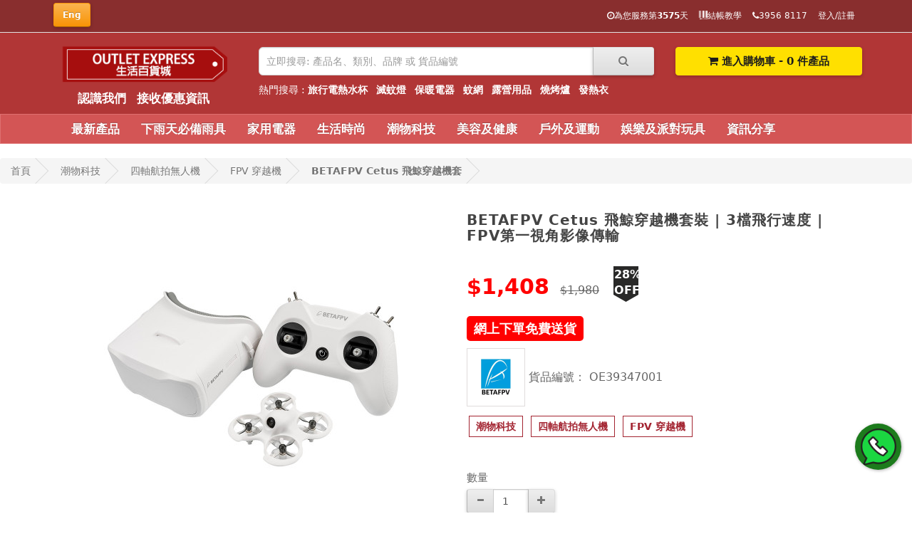

--- FILE ---
content_type: text/html; charset=utf-8
request_url: https://shop.outletexpress.com.hk/index.php?route=product/product&path=102&product_id=20786
body_size: 15566
content:
<!DOCTYPE html>
<!--[if IE]><![endif]-->
<!--[if IE 8 ]><html dir="ltr" lang="zh-HK" class="ie8"><![endif]-->
<!--[if IE 9 ]><html dir="ltr" lang="zh-HK" class="ie9"><![endif]-->
<!--[if (gt IE 9)|!(IE)]><!-->
<html dir="ltr" lang="zh-HK">
<!--<![endif]-->
<head>
<meta charset="UTF-8" />
<meta name="viewport" content="width=device-width">
<meta http-equiv="X-UA-Compatible" content="IE=edge">
<meta name="theme-color" content="#c12424" />
<title>BETAFPV Cetus 飛鯨穿越機套裝 | 3檔飛行速度 | FPV第一視角影像傳輸 Outlet Express HK 生活百貨城</title><meta property="og:title" content="BETAFPV Cetus 飛鯨穿越機套裝 | 3檔飛行速度 | FPV第一視角影像傳輸 Outlet Express HK 生活百貨城"><base href="https://shop.outletexpress.com.hk/" /><meta property="og:type" content="product">
<meta name="description" content="BETAFPV Cetus 飛鯨穿越機套裝，裝備齊全，到手即飛，包括穿越機、遙控器及FPV眼鏡，三種飛行模式，一鍵切換。" />
<meta property="og:description" content="BETAFPV Cetus 飛鯨穿越機套裝，裝備齊全，到手即飛，包括穿越機、遙控器及FPV眼鏡，三種飛行模式，一鍵切換。"><meta property="og:image" content="https://shop.outletexpress.com.hk/image/cache/catalog/39347001/39347001_h_1-500x500.jpg"><meta name="keywords" content="BETAFPV Cetus 飛鯨穿越機套裝 | 3檔飛行速度 | FPV第一視角影像傳輸" /><link href="catalog/view/javascript/bootstrap/css/bootstrap.min.css" rel="stylesheet" media="screen" />
<link href="catalog/view/theme/default/stylesheet/giwddp.css" rel="stylesheet">
<link href="catalog/view/theme/default/stylesheet/stylesheet.css" rel="stylesheet">
<link async href="catalog/view/javascript/font-awesome/css/font-awesome.min.css" rel="stylesheet" type="text/css" /><link href="catalog/view/javascript/jquery/magnific/magnific-popup.css" type="text/css" rel="stylesheet" media="screen" /><link href="catalog/view/theme/default/stylesheet/vyksm.css" type="text/css" rel="stylesheet" media="screen" /><link href="catalog/view/javascript/jquery/datetimepicker/bootstrap-datetimepicker.min.css" type="text/css" rel="stylesheet" media="screen" /><link href="catalog/view/javascript/jquery/swiper/css/swiper.min.css" type="text/css" rel="stylesheet" media="screen" /><link href="https://shop.outletexpress.com.hk/index.php?route=product/product&amp;product_id=20786" rel="canonical" /><link href="https://shop.outletexpress.com.hk/image/catalog/icon/round-icon.png" rel="icon" />
<script src="catalog/view/javascript/jquery/jquery-3.5.1.min.js"></script>
<script src="catalog/view/javascript/bootstrap/js/bootstrap.min.js" type="text/javascript"></script>
<link href="//fonts.googleapis.com/css?family=Open+Sans:400,400i,300,700" rel="stylesheet" type="text/css" /><script src="catalog/view/javascript/jquery/magnific/jquery.magnific-popup.min.js" type="text/javascript"></script><script src="catalog/view/javascript/wgiwddp.js" type="text/javascript"></script><script src="catalog/view/javascript/yvskkc.js" type="text/javascript"></script><script src="catalog/view/javascript/jquery/datetimepicker/moment/moment.min.js" type="text/javascript"></script><script src="catalog/view/javascript/jquery/datetimepicker/moment/moment-with-locales.min.js" type="text/javascript"></script><script src="catalog/view/javascript/jquery/datetimepicker/bootstrap-datetimepicker.min.js" type="text/javascript"></script><script src="catalog/view/javascript/jquery/swiper/js/swiper.jquery.js" type="text/javascript"></script><script src="catalog/view/javascript/jquery.lazy.min.js" type="text/javascript"></script><script src="catalog/view/javascript/common.js" type="text/javascript"></script><!-- Google Tag Manager -->
<script>(function(w,d,s,l,i){w[l]=w[l]||[];w[l].push({'gtm.start':
new Date().getTime(),event:'gtm.js'});var f=d.getElementsByTagName(s)[0],
j=d.createElement(s),dl=l!='dataLayer'?'&l='+l:'';j.async=true;j.src=
'https://www.googletagmanager.com/gtm.js?id='+i+dl;f.parentNode.insertBefore(j,f);
})(window,document,'script','dataLayer','GTM-KGDDSGK');</script>
<!-- End Google Tag Manager --><!-- Meta Pixel Code -->
<script>
!function(f,b,e,v,n,t,s)
{if(f.fbq)return;n=f.fbq=function(){n.callMethod?
n.callMethod.apply(n,arguments):n.queue.push(arguments)};
if(!f._fbq)f._fbq=n;n.push=n;n.loaded=!0;n.version='2.0';
n.queue=[];t=b.createElement(e);t.async=!0;
t.src=v;s=b.getElementsByTagName(e)[0];
s.parentNode.insertBefore(t,s)}(window, document,'script',
'https://connect.facebook.net/en_US/fbevents.js');
fbq('init', '1676915675967131');
fbq('track', 'PageView');
</script>
<noscript><img height="1" width="1" style="display:none"
src="https://www.facebook.com/tr?id=1676915675967131&ev=PageView&noscript=1"
/></noscript>
<!-- End Meta Pixel Code --></head>
<body><!-- Google Tag Manager (noscript) -->
<noscript><iframe src="https://www.googletagmanager.com/ns.html?id=GTM-KGDDSGK"
height="0" width="0" style="display:none;visibility:hidden"></iframe></noscript>
<!-- End Google Tag Manager (noscript) -->
<script type="application/ld+json">
    {
      "@context": "http://schema.org",
      "@type": "Organization",
      "name": "Outlet Express HK生活百貨城",
      "url": "https://shop.outletexpress.com.hk/",
      "logo": "https://shop.outletexpress.com.hk/image/catalog/logo/oe_logo_s.png",
      "sameAs": [
        "https://www.facebook.com/mydiscounthk/",
        "https://www.instagram.com/outlet_express_hk/",
        "https://www.youtube.com/c/HKOutletExpress/"
      ]
    }
</script><nav id="top">
  <div class="container"> <div class="pull-left">
  <form action="https://shop.outletexpress.com.hk/index.php?route=common/language/language" method="post" enctype="multipart/form-data" id="form-language"> 

          <button class="btn btn-warning btn-block language-select"  type="button" name="en-gb">Eng</button>
    <input type="hidden" name="code" value="" />
    <input type="hidden" name="redirect" value="https://shop.outletexpress.com.hk/index.php?route=product/product&amp;path=102&amp;product_id=20786" />
  </form>
</div>
    <div id="top-links" class="nav pull-right">
      <ul class="list-inline">
        <li><i class="fa fa-clock-o" aria-hidden="true"></i>為您服務第<b>3575</b>天</li>
        <li><a href="https://shop.outletexpress.com.hk/index.php?route=information/information&information_id=21&sh=tp"><span class="glyphicon glyphicon-barcode" aria-hidden="true"></span>結帳教學</a></li>
        <li class="hidden-xs hidden-sm hidden-md"><i class="fa fa-phone"></i>3956 8117</li>            <li><a href="https://shop.outletexpress.com.hk/index.php?route=account/login&amp;utm_source=oe&amp;utm_medium=product_page_login&amp;p_reference=20786">登入/註冊</a></li>      </ul>
    </div>
  </div>
</nav>
<header>
  <div id="head-bar">
      <div class="container">  
        <div class="row">
            <div class="col-sm-4 col-md-3">
              <div id="logo"><a href="https://shop.outletexpress.com.hk/index.php?route=common/home"><img src="https://shop.outletexpress.com.hk/image/catalog/logo/oe_logo_s.png" title="Outlet Express HK 生活百貨城" alt="Outlet Express HK 生活百貨城" class="img-responsive" /></a></div>
                    <div class="top-button-area">
                        <div id="know_us"><a href="https://shop.outletexpress.com.hk/index.php?route=information/information&information_id=40&utm_source=oe&utm_medium=logo">認識我們</a></div>
                        <div id="subscription_us"><a data-toggle="modal" data-target="#subscription-form">接收優惠資訊</a></div>
                    </div>
            </div>
            <div class="col-sm-5 col-md-6"><div id="search" class="input-group">
  <input type="text" name="search" value="" placeholder="立即搜尋: 產品名、類別、品牌 或 貨品編號" class="form-control input-lg"  autocomplete="off"/>
  <span class="input-group-btn">
    <button type="button" class="btn btn-default btn-lg"><i class="fa fa-search"></i></button>
  </span>
</div>
  <div class="hot-search-words">
      熱門搜尋 : <a href="https://shop.outletexpress.com.hk/index.php?route=product/category&path=974&utm_source=oe&utm_medium=search&utm_campaign=旅行電熱水杯">旅行電熱水杯</a>&nbsp;&nbsp; <a href="https://shop.outletexpress.com.hk/index.php?route=product/category&path=456&utm_source=oe&utm_medium=search&utm_campaign=滅蚊燈">滅蚊燈</a>&nbsp;&nbsp; <a href="https://shop.outletexpress.com.hk/index.php?route=product/category&path=422&utm_source=oe&utm_medium=search&utm_campaign=保暖電器">保暖電器</a>&nbsp;&nbsp; <a href="https://shop.outletexpress.com.hk/index.php?route=product/category&path=718&utm_source=oe&utm_medium=search&utm_campaign=蚊網">蚊網</a>&nbsp;&nbsp; <a href="https://shop.outletexpress.com.hk/index.php?route=product/category&path=110&utm_source=oe&utm_medium=search&utm_campaign=露營用品">露營用品</a>&nbsp;&nbsp; <a href="https://shop.outletexpress.com.hk/index.php?route=product/category&path=220&utm_source=oe&utm_medium=search&utm_campaign=燒烤爐">燒烤爐</a>&nbsp;&nbsp; <a href="https://shop.outletexpress.com.hk/index.php?route=product/category&path=999&utm_source=oe&utm_medium=search&utm_campaign=發熱衣">發熱衣</a>&nbsp;&nbsp;  </div>
  
  <style>
      .hot-search-words{
          color:white;
          font-size:14px;
          padding-bottom: 10px;
      }
      .hot-search-words > a{
          color:white;
          font-weight: bold;
      }
      
      @media (max-width:425px){
          .hot-search-words{
            font-size:12px;
          }
      }

  </style></div>
            <div class="col-sm-3 col-md-3"><div id="cart" class="btn-group btn-block">
    <button type="button" data-toggle="dropdown" data-loading-text="發送中..." class="btn btn-block btn-lg dropdown-toggle"><i class="fa fa-shopping-cart"></i> <span id="cart-total"><b>進入購物車 - 0 件產品</b></span></button>
  <ul class="dropdown-menu pull-right">    <li>
      <p class="text-center">您的購物車內沒有產品！</p>
    </li>  </ul>
</div>
</div>
          </div>
    </div>
  </div>
          <style>
              div.top-button-area{
                  text-align: center;
                  padding-bottom: 10px;
              }
              div#know_us {
                  text-align: center;
                  margin-bottom:10px;
                  font-size: 17px;
                  font-weight: bold;
                  display: inline;
                  padding-right: 10px;
              }
              div#know_us a{
                  color:white;
              }
              div#subscription_us {
                  text-align: center;
                  margin-bottom:10px;
                  font-size: 17px;
                  font-weight: bold;
                  display: inline;
              }
              div#subscription_us a{
                  color:white;
              }
          </style><div>
  <nav id="menu" class="navbar">
      
    <div class="navbar-header"><span id="category" class="visible-xs" data-toggle="collapse" data-target=".navbar-ex1-collapse">商品目錄</span>
      <button type="button" class="btn btn-navbar navbar-toggle" data-toggle="collapse" data-target=".navbar-ex1-collapse"><!--<i class="fa fa-bars"></i>-->打開</button>
    </div>
      <div class="container">
    <div class="collapse navbar-collapse navbar-ex1-collapse">
      <ul class="nav navbar-nav">        <li><a href="https://shop.outletexpress.com.hk/index.php?route=product/category&amp;path=95">最新產品</a></li>        <li><a href="https://shop.outletexpress.com.hk/index.php?route=product/category&amp;path=945">下雨天必備雨具</a></li>        <li><a href="https://shop.outletexpress.com.hk/index.php?route=product/category&amp;path=64">家用電器</a></li>        <li><a href="https://shop.outletexpress.com.hk/index.php?route=product/category&amp;path=61">生活時尚</a></li>        <li><a href="https://shop.outletexpress.com.hk/index.php?route=product/category&amp;path=60">潮物科技</a></li>        <li><a href="https://shop.outletexpress.com.hk/index.php?route=product/category&amp;path=92">美容及健康</a></li>        <li><a href="https://shop.outletexpress.com.hk/index.php?route=product/category&amp;path=89">戶外及運動</a></li>        <li><a href="https://shop.outletexpress.com.hk/index.php?route=product/category&amp;path=107">娛樂及派對玩具</a></li>        <li><a target="_blank" href="https://www.outletexpress.com.hk/category/information">資訊分享</a></li>      </ul>
        </div>
        </div>
  </nav>
</div> 



<div id="product-product">

  <ul class="breadcrumb collapsed">        <li><a href="https://shop.outletexpress.com.hk/index.php?route=common/home">首頁</a></li>        <li><a href="https://shop.outletexpress.com.hk/index.php?route=product/category&amp;path=60">潮物科技</a></li>        <li><a href="https://shop.outletexpress.com.hk/index.php?route=product/category&amp;path=102">四軸航拍無人機</a></li>        <li><a href="https://shop.outletexpress.com.hk/index.php?route=product/category&amp;path=1220">FPV 穿越機</a></li>        <li class="hidden-xs current" ><a href="https://shop.outletexpress.com.hk/index.php?route=product/product&amp;path=102&amp;product_id=20786">BETAFPV Cetus 飛鯨穿越機套</a></li>  </ul>

      <style>
          .teer {
              padding:2px;
              text-align: center;
              border-width: 2px;
              border-style: ridge;
              margin-right:3px;
              border-color:ghostwhite;
          }
          .teer:hover {
                border: 1px solid #949494;
          }
          .teer img{
              width:160px;
          }
      </style>
  <div class="container">    <div class="col-sm-12">        <div class="row" style="margin-bottom:8px;border-color: #e0dcdc;">
        <div class="col-md-6 col-xl-12 col-sm-7 col-xs-12">            <div class="row">
            <div class="col-sm-12 col-md-12 col-lg-12 col-xs-12"> 
                <ul class="thumbnails">                  <li>
                      <a class="thumbnail" id="pop-head-image" href="https://shop.outletexpress.com.hk/image/cache/catalog/39347001/39347001_h_1-700x700.jpg" title="BETAFPV Cetus 飛鯨穿越機套裝 | 3檔飛行速度 | FPV第一視角影像傳輸" style="border:0px;">
                          <img id="head-image" class="head-image image_main" src="https://shop.outletexpress.com.hk/image/cache/catalog/39347001/39347001_h_1-500x500.jpg" title="BETAFPV Cetus 飛鯨穿越機套裝 | 3檔飛行速度 | FPV第一視角影像傳輸" alt="BETAFPV Cetus 飛鯨穿越機套裝 | 3檔飛行速度 | FPV第一視角影像傳輸" /><!--<div class="product-special-price">特價<br/></div>-->                      </a>                  </li>                </ul>
                <div class="swiper-viewport">
                    <div id="product-image-list" class="swiper-container">
                      <div class="swiper-wrapper" >                            <div class="swiper-slide">
                                <div class="teer" href="https://shop.outletexpress.com.hk/image/cache/catalog/39347001/39347001_h_1-700x700.jpg" img-url="https://shop.outletexpress.com.hk/image/cache/catalog/39347001/39347001_h_1-700x700.jpg" img-show="https://shop.outletexpress.com.hk/image/cache/catalog/39347001/39347001_h_1-500x500.jpg" title="BETAFPV Cetus 飛鯨穿越機套裝 | 3檔飛行速度 | FPV第一視角影像傳輸"><img src="https://shop.outletexpress.com.hk/image/cache/catalog/39347001/39347001_h_1-160x160.jpg" alt="BETAFPV Cetus 飛鯨穿越機套裝 | 3檔飛行速度 | FPV第一視角影像傳輸" class="img-responsive" /></div>
                            </div>                            <div class="swiper-slide">
                                <div class="teer" href="https://shop.outletexpress.com.hk/image/cache/catalog/39347001/39347001_h_1-700x700.jpg" img-url="https://shop.outletexpress.com.hk/image/cache/catalog/39347001/39347001_h_1-700x700.jpg" img-show="https://shop.outletexpress.com.hk/image/cache/catalog/39347001/39347001_h_1-500x500.jpg" title="BETAFPV Cetus 飛鯨穿越機套裝 | 3檔飛行速度 | FPV第一視角影像傳輸"><img src="https://shop.outletexpress.com.hk/image/cache/catalog/39347001/39347001_h_1-160x160.jpg" alt="BETAFPV Cetus 飛鯨穿越機套裝 | 3檔飛行速度 | FPV第一視角影像傳輸" class="img-responsive" /></div>
                            </div>                            <div class="swiper-slide">
                                <div class="teer" href="https://shop.outletexpress.com.hk/image/cache/catalog/39347001/39347001_h_2-700x700.jpg" img-url="https://shop.outletexpress.com.hk/image/cache/catalog/39347001/39347001_h_2-700x700.jpg" img-show="https://shop.outletexpress.com.hk/image/cache/catalog/39347001/39347001_h_2-500x500.jpg" title="BETAFPV Cetus 飛鯨穿越機套裝 | 3檔飛行速度 | FPV第一視角影像傳輸"><img src="https://shop.outletexpress.com.hk/image/cache/catalog/39347001/39347001_h_2-160x160.jpg" alt="BETAFPV Cetus 飛鯨穿越機套裝 | 3檔飛行速度 | FPV第一視角影像傳輸" class="img-responsive" /></div>
                            </div>                            <div class="swiper-slide">
                                <div class="teer" href="https://shop.outletexpress.com.hk/image/cache/catalog/39347001/39347001_h_3-700x700.jpg" img-url="https://shop.outletexpress.com.hk/image/cache/catalog/39347001/39347001_h_3-700x700.jpg" img-show="https://shop.outletexpress.com.hk/image/cache/catalog/39347001/39347001_h_3-500x500.jpg" title="BETAFPV Cetus 飛鯨穿越機套裝 | 3檔飛行速度 | FPV第一視角影像傳輸"><img src="https://shop.outletexpress.com.hk/image/cache/catalog/39347001/39347001_h_3-160x160.jpg" alt="BETAFPV Cetus 飛鯨穿越機套裝 | 3檔飛行速度 | FPV第一視角影像傳輸" class="img-responsive" /></div>
                            </div>                            <div class="swiper-slide">
                                <div class="teer" href="https://shop.outletexpress.com.hk/image/cache/catalog/39347001/39347001_h_4-700x700.jpg" img-url="https://shop.outletexpress.com.hk/image/cache/catalog/39347001/39347001_h_4-700x700.jpg" img-show="https://shop.outletexpress.com.hk/image/cache/catalog/39347001/39347001_h_4-500x500.jpg" title="BETAFPV Cetus 飛鯨穿越機套裝 | 3檔飛行速度 | FPV第一視角影像傳輸"><img src="https://shop.outletexpress.com.hk/image/cache/catalog/39347001/39347001_h_4-160x160.jpg" alt="BETAFPV Cetus 飛鯨穿越機套裝 | 3檔飛行速度 | FPV第一視角影像傳輸" class="img-responsive" /></div>
                            </div>                            <div class="swiper-slide">
                                <div class="teer" href="https://shop.outletexpress.com.hk/image/cache/catalog/39347001/39347001_h_5-700x700.jpg" img-url="https://shop.outletexpress.com.hk/image/cache/catalog/39347001/39347001_h_5-700x700.jpg" img-show="https://shop.outletexpress.com.hk/image/cache/catalog/39347001/39347001_h_5-500x500.jpg" title="BETAFPV Cetus 飛鯨穿越機套裝 | 3檔飛行速度 | FPV第一視角影像傳輸"><img src="https://shop.outletexpress.com.hk/image/cache/catalog/39347001/39347001_h_5-160x160.jpg" alt="BETAFPV Cetus 飛鯨穿越機套裝 | 3檔飛行速度 | FPV第一視角影像傳輸" class="img-responsive" /></div>
                            </div>                            <div class="swiper-slide">
                                <div class="teer" href="https://shop.outletexpress.com.hk/image/cache/catalog/39347001/39347001_h_6-700x700.jpg" img-url="https://shop.outletexpress.com.hk/image/cache/catalog/39347001/39347001_h_6-700x700.jpg" img-show="https://shop.outletexpress.com.hk/image/cache/catalog/39347001/39347001_h_6-500x500.jpg" title="BETAFPV Cetus 飛鯨穿越機套裝 | 3檔飛行速度 | FPV第一視角影像傳輸"><img src="https://shop.outletexpress.com.hk/image/cache/catalog/39347001/39347001_h_6-160x160.jpg" alt="BETAFPV Cetus 飛鯨穿越機套裝 | 3檔飛行速度 | FPV第一視角影像傳輸" class="img-responsive" /></div>
                            </div>                      </div>
                      <div class="swiper-pagination product-image-list" style="display:none;"></div>
                    </div>
                </div>
                    
                <div class="hidden-xs">
                    <p>
                <ul class="list-unstyled">
                    <!--<li><b>輕按按鈕分享比朋友</b></li>-->
                    <li><a href="https://www.facebook.com/sharer/sharer.php?u=https://shop.outletexpress.com.hk/index.php?route=product/product%26product_id=20786%26utm_source=shop%26utm_medium=product%26utm_campaign=share_btn%26utm_term=facebook%26utm_content=BETAFPV Cetus 飛鯨穿越機套裝 | 3檔飛行速度 | FPV第一視角影像傳輸" target="_block"><button class="btn facebook-share" id="facebook-share-btn" style="background-color:#4267B2;border-color: #4267B2 #4267B2 #2950a0;text-shadow: 0 -1px 0 rgb(0 0 0 / 25%);color:white;">分享至Facebook<i class="fa fa-lg fa-facebook facebook-share"></i></button></a>&nbsp;
                        <a href="https://api.whatsapp.com/send?phone=&text=BETAFPV Cetus 飛鯨穿越機套裝 | 3檔飛行速度 | FPV第一視角影像傳輸&nbsp;https://shop.outletexpress.com.hk/index.php?route=product/product%26product_id=20786%26utm_source=shop%26utm_medium=product%26utm_campaign=share_btn%26utm_term=whatsapp" target="_block"><button class="btn btn-success whatsapp-share" id="whatsapp-share-btn">分享至WhatsApp<i class="fa fa-lg fa-whatsapp whatsapp-share"></i></button></a></li>
                </ul>
                </p>
                </div>
            </div></div>
        </div>
        <script>
              $('.teer').on('click mouseover', function () {
                  if( $('iframe#header-video-player').length === 1 ){ 
                    $('iframe#header-video-player').remove();          
                    $("#head-image").attr('src',$(this).attr('img-show'));
                  }
                  $('#pop-head-image').attr("src",$(this).attr('img-show'));
                  $("#pop-head-image").attr('href',$(this).attr('img-url'));
                  $("#head-image").attr('src',$(this).attr('img-show'));
              });
          </script>
          
        <script type="text/javascript"><!--
        $('#product-image-list').swiper({
        	mode: 'horizontal',
                slidesPerView: 5,
                pagination: '.product-image-list',
                paginationClickable: true
        });
        --></script>              
        <div class="col-md-6 col-xl-12 col-sm-5 col-xs-12">
          <!--<div class="btn-group">
            <button type="button" data-toggle="tooltip" class="btn btn-default" title="商品收藏" onclick="wishlist.add('20786');"><i class="fa fa-heart"></i></button>
            <button type="button" data-toggle="tooltip" class="btn btn-default" title="商品比較" onclick="compare.add('20786');"><i class="fa fa-exchange"></i></button>
          </div>-->
          <h1 class="product-name">BETAFPV Cetus 飛鯨穿越機套裝 | 3檔飛行速度 | FPV第一視角影像傳輸</h1>          <br class="hidden-xs"/>          <ul class="list-unstyled">            <li> </li>                <li><span style="color:red;font-size:30px;"><b id="showed-sale-price">$1,408</b></span>&nbsp;&nbsp;&nbsp;<span style="text-decoration: line-through;font-size:16px">$1,980</span><div class="product-discount-tag"><span>28%<br/>OFF</span></div></li>          </ul><div class="product-message" style="font-size: 18px;background-color: red;color: white;text-align: center;border-radius: 5px;padding-top: 5px;padding-bottom: 5px;padding-left:10px;padding-right:10px;font-weight: bold;">網上下單免費送貨</div>          <style>
              .product-message{
                  margin-top:10px;
                  margin-bottom:10px;
                  display: inline-block;
              }
          </style>
          <br class="hidden-xs"/>
            <ul class="list-unstyled">            <li><!--品牌專區：--><a href="https://shop.outletexpress.com.hk/index.php?route=product/manufacturer/info&amp;manufacturer_id=624&amp;utm_source=oe&amp;utm_medium=pdp&amp;utm_campaign=20786" alt="BETAFPV品牌專區"><img style="border-color: #e0dcdc;border-style: solid;border-width: 1px;" src="https://shop.outletexpress.com.hk/image/cache/catalog/brand/BETAFPV-80x80.png" alt="BETAFPV logo"></a>            <br class="hidden-md hidden-lg"/>
            <span id="oe-model" value="39347001">貨品編號： OE39347001</span></li>          </ul>
        <style>
          .category-btn > a {
              float: left;
              color:#a32431;
              font-size:14px;
              font-weight: bold;
              border: 1px solid #a32431;
              padding: 4px 9px;
          }
          
          .category-btn > a:hover  {
              float: left;
              color:blue;
              font-size:14px;
              font-weight: bold;
              border: 1px solid blue;
              padding: 4px 9px;
          }
      </style>
          <div id="category">            <!--類別目錄： <br/>-->
            <div class="row">
                <div class="col-sm-12 col-md-12">                    <div class="category-btn">
                        <a class="btn-category" role="button" href="https://shop.outletexpress.com.hk/index.php?route=product/category&path=60" alt="類別目錄：潮物科技連結"><b class="btn-category">潮物科技</b></a>
                    </div>                    <div class="category-btn">
                        <a class="btn-category" role="button" href="https://shop.outletexpress.com.hk/index.php?route=product/category&path=102" alt="類別目錄：四軸航拍無人機連結"><b class="btn-category">四軸航拍無人機</b></a>
                    </div>                    <div class="category-btn">
                        <a class="btn-category" role="button" href="https://shop.outletexpress.com.hk/index.php?route=product/category&path=1220" alt="類別目錄：FPV 穿越機連結"><b class="btn-category">FPV 穿越機</b></a>
                    </div>                </div>
            </div>          </div>
          <br/>          
<div id="product">            <!-- For Bundle  Testing -->
           <input type="hidden" name="product_id" value="20786" />            <div class="form-group"></div>
              <label class="control-label" for="input-quantity">數量</label>
              <div class="input-group btn-block" style="max-width: 100px;">
                  
                    <span class="input-group-btn">
                        <button type="button" class="btn btn-default btn-number" data-type="minus" data-field="quantity">
                            <span class="glyphicon glyphicon-minus"></span>
                        </button>
                    </span>
              
                    <input type="text" name="quantity" value="1" size="2" id="input-quantity" class="form-control" />
                    
                    
                    <span class="input-group-btn">
                        <button type="button" class="btn btn-default btn-number" data-type="plus" data-field="quantity">
                            <span class="glyphicon glyphicon-plus"></span>
                        </button>
                    </span></div>
                    
                    
                    <script>
                        $('.btn-number').click(function(e){
                        e.preventDefault();

                        fieldName = $(this).attr('data-field');
                        type      = $(this).attr('data-type');
                        var input = $("input[name='"+fieldName+"']");
                        var currentVal = parseInt(input.val());
                        if (!isNaN(currentVal)) {
                            if(type == 'minus') {
                                input.val(currentVal - 1).change();
                            } else if(type == 'plus') {
                                input.val(currentVal + 1).change();
                            }

                        } else {
                            input.val(0);
                        }
                    });
                    </script>
              <input type="hidden" name="product_id" value="20786" />
              <br />                <div style="background-color:#cce5ff;color: #331b1b;border-radius: 10px;border-style: solid;border-width: 1px;margin-bottom: 10px;padding: 5px;border-color: #787878;">
                    <span id="oe-model" value="39347001">貨品編號： OE39347001</span><br/><b>網站未能顯示實時庫存<br/>下單前可與客服查詢貨存</b><br/><a id="whatsapp_btn" href="https://api.whatsapp.com/send?phone=85253694990&text=想查貨存 OE 39347001- BETAFPV Cetus 飛鯨穿越機套裝 | 3檔飛行速度 | FPV第一視角影像傳輸%0A https://shop.outletexpress.com.hk/index.php?route=product/product%26product_id=20786" target="_blank">&nbsp;&nbsp;<button type="button" class="btn btn-success btn-sm btn-whatsapp-contact" style="padding:1px;font-size:13px;"><i class="fa fa-whatsapp fa-lg btn-whatsapp-contact">查貨</i></button></a><br/>如有現貨&nbsp;:&nbsp;2-4工作天可自取/寄出<br/>缺貨&nbsp;:&nbsp;備貨時間約 7-10天<br/>
            </div>              <div class="row">
                  <div class="col-lg-6 col-md-6 col-sm-6 col-xs-6"><button type="button"  data-loading-text="發送中..." class="btn btn-danger btn-lg btn-block add-to-cart button-purchase" >立即結帳</button></div>
                  <div class="col-lg-6 col-md-6 col-sm-6 col-xs-6"><button type="button" id="button-cart" data-loading-text="發送中..." class="btn btn-primary btn-lg btn-block add-to-cart" >加入購物車</button></div>
              </div>
            </div>          <div id="shop_info">
              <div class="well well-sm">
                  <b>【陳列室資料】</b>
              <ul class="list-unstyled">
                  <!--<li><div style="font-weight: bold;color:#8533b7;">觀塘成業街27號日昇中心3樓302室</div></li>-->
                  <li><div>觀塘成業街27號日昇中心3樓302室</div></li>
                  <li>＊鄰近觀塘站B1出口馬會轉左直行3-4分鐘<br/>一至五 1000-1900、六1000-1600、公眾假期休息</li>
                  <li><br/></li>
                  <li>營業時間及地圖：<a id="openhour_btn" target="_black" href="https://shop.outletexpress.com.hk/index.php?route=information/contact"><button type="button" class="btn btn-warning btn-sm btn-opening-hour" style="padding:1px;font-size:13px;">查看營業時間及地圖<i class="fa fa-clock-o btn-opening-hour"></i></button></a></li>
                  <li>查詢熱線：<u>3956 8117</u> <a id="mobile_btn" href="tel:39568117" target="_blank"><button type="button" class="btn btn-danger btn-sm btn-telephone-contact" style="padding:1px;font-size:13px;">按我電話預約睇貨<i class="fa fa-phone btn-telephone-contact"></i></button></a></li>
                  <li>WhatsApp：<u>53694990</u><a id="whatsapp_btn" href="https://api.whatsapp.com/send?phone=85253694990&text=想查詢%0A39347001-BETAFPV Cetus 飛鯨穿越機套裝 | 3檔飛行速度 | FPV第一視角影像傳輸 -%0Ahttps://shop.outletexpress.com.hk/index.php?route=product/product%26product_id=20786" target="_blank">&nbsp;&nbsp;<button type="button" class="btn btn-success btn-sm btn-whatsapp-contact" style="padding:1px;font-size:13px;">按我<i class="fa fa-whatsapp btn-whatsapp-contact"></i>預約睇貨</button></a></li>
                  <li><a id="whatapp_btn" target="_blank" href="https://whatsapp.com/channel/0029VaBeyg8DjiOlC8s0x40B"><button type="button" class="btn btn-success btn-sm" style="font-size:12px;">訂閱WhatsApp優惠頻道</button></a></li>
              </ul> 
              </div>
          </div>          <div id="product">            <!-- For Bundle  Testing --></div> </div>
          </div></div>

      <div class="row">         <div class="col-sm-12" style="padding-left:2px;padding-right:2px;overflow-wrap:anywhere;">
          <ol class="nav nav-tabs hidden-xs" id="tab-bar">            <li class="tab-item active"><a href="#product_description" data-toggle="tab">產品介紹</a></li><li class="tab-item"><a href="#product_image" data-toggle="tab">產品圖片</a></li>            <li class="tab-item"><a href="#relative_product" data-toggle="tab">相關產品</a></li>          </ol>
          <hr class="hidden-md hidden-lg hidden-sm"/>
          <div class="tab-content">
            <div class="tab-pane active" id="tab-description"><div><p><img src="https://shop.outletexpress.com.hk/image/catalog/banner/Free600middle.jpg" style="width: 100%;">&nbsp;</p></div>
<hr/>
                    <div id="product_description"><b>產品介紹</b><p><p>BETAFPV Cetus 飛鯨穿越機套裝，裝備齊全，到手即飛，包括穿越機、遙控器及FPV眼鏡，三種飛行模式，一鍵切換。</p>
</p><b>產品特點</b><p><ul>
	<li>裝備齊全，到手即飛，包括穿越機、遙控器及FPV眼鏡</li>
	<li>三種飛行模式，一鍵切換</li>
	<li>模式輔助，定點懸停易控制</li>
	<li>帶安全保護罩，飛行安全</li>
	<li>持久續航，續航時間約5分鐘</li>
</ul>
</p><b>產品參數</b><p><ul>
	<li>產品尺寸 : ≤91毫米 × 86毫米 × 44毫米</li>
	<li>軸距 : 65mm</li>
	<li>重量 : 27g</li>
	<li>起飛重量 : ≤36g</li>
	<li>飛控電調 : Lite1sPro</li>
	<li>有刷飛控 : Frsky D8</li>
	<li>馬達 : 716-19000KV</li>
	<li>槳葉 : 31毫米</li>
	<li>最大飛行距離 : 80m</li>
	<li>電池容量 : 300mah 3.8v</li>
</ul>
</p>                    <a href="https://shop.outletexpress.com.hk"></a><a href="https://www.outletexpress.com.hk"></a>
                    </div>                    <div id="product_image"><p><img src="https://shop.outletexpress.com.hk/image/catalog/39347001/39347001_1.jpg" style="width:100%" /><img src="https://shop.outletexpress.com.hk/image/catalog/39347001/39347001_2.jpg" style="width:100%" /><img src="https://shop.outletexpress.com.hk/image/catalog/39347001/39347001_3.jpg" style="width:100%" /><img src="https://shop.outletexpress.com.hk/image/catalog/39347001/39347001_4.jpg" style="width:100%" /><img src="https://shop.outletexpress.com.hk/image/catalog/39347001/39347001_5.jpg" style="width:100%" /><img src="https://shop.outletexpress.com.hk/image/catalog/39347001/39347001_6.jpg" style="width:100%" /><img src="https://shop.outletexpress.com.hk/image/catalog/39347001/39347001_7.jpg" style="width:100%" /><img src="https://shop.outletexpress.com.hk/image/catalog/39347001/39347001_8.jpg" style="width:100%" /><img src="https://shop.outletexpress.com.hk/image/catalog/39347001/39347001_9.jpg" style="width:100%" /><img src="https://shop.outletexpress.com.hk/image/catalog/39347001/39347001_10.jpg" style="width:100%" /><img src="https://shop.outletexpress.com.hk/image/catalog/39347001/39347001_11.jpg" style="width:100%" /><img src="https://shop.outletexpress.com.hk/image/catalog/39347001/39347001_12.jpg" style="width:100%" /><img src="https://shop.outletexpress.com.hk/image/catalog/39347001/39347001_13.jpg" style="width:100%" /><img src="https://shop.outletexpress.com.hk/image/catalog/39347001/39347001_14.jpg" style="width:100%" /></p>
 
                    </div>
                     <a href="https://shop.outletexpress.com.hk"></a><a href="https://www.outletexpress.com.hk"></a>
                     <style>
                        div#product_image{ 
                            max-width:100%;
                        }
                         @media (min-width: 768px) {
                            div#product_image{ 
                                padding-left:10%;
                                max-width:80%;
                            }
                         }
                     </style>                    <div>
                        <div class="col-md-6 col-xs-6"><button type="button" data-loading-text="發送中..." id="button-purchase" class="add-to-cart btn-danger btn btn-lg btn-block button-purchase">立即結帳</button></div>
                        <div class="col-md-6 col-xs-6"><button type="button" class="add-to-cart btn btn-primary btn-lg btn-block" onclick="cart.add('20786', '1');">加入購物車</button></div>
                    </div></div>
            
        </div>
            
        </div>
              
        </div>      <div class="row"> 
          <h3 class="relative-product-title" id="relative-product-title">同類商品</h3>
          <div id="relative_product">
            <div class="related-item" >                 <div class="re-item">

                              <div class="image"><a href="https://shop.outletexpress.com.hk/index.php?route=product/product&amp;product_id=41805"><img class="relative-product-image" src="https://shop.outletexpress.com.hk/image/cache/catalog/50329001_/50329001__h_2-100x100.jpg" alt="BETAFPV Cetus X FPV Kit 穿越機套裝-ELRS版本 | 新手進階 | 耐用且抗衝擊" title="BETAFPV Cetus X FPV Kit 穿越機套裝-ELRS版本 | 新手進階 | 耐用且抗衝擊" class="img-responsive" /></a></div>

                              <div class="caption">
                                 <h4 class="re-item-name"><a href="https://shop.outletexpress.com.hk/index.php?route=product/product&amp;product_id=41805" class="relative-product-name">BETAFPV Cetus X FPV Kit 穿越機套裝-ELRS版本 | 新手進階 | 耐用且抗衝擊</a></h4>                                 <p class="price">$3,434 </p> 
                               </div>

                 </div>                 <div class="re-item">

                              <div class="image"><a href="https://shop.outletexpress.com.hk/index.php?route=product/product&amp;product_id=44933"><img class="relative-product-image" src="https://shop.outletexpress.com.hk/image/cache/catalog/50332001_American_Hand__ELRS_2_4G_/50332001_American_Hand__ELRS_2_4G__h_5-100x100.jpg" alt="BETAFPV LiteRadio 2 SE無線遙控器-美國手（Frsky協議） | 專為FPV而設計 | 方便攜帶 | 續航長達8h" title="BETAFPV LiteRadio 2 SE無線遙控器-美國手（Frsky協議） | 專為FPV而設計 | 方便攜帶 | 續航長達8h" class="img-responsive" /></a></div>

                              <div class="caption">
                                 <h4 class="re-item-name"><a href="https://shop.outletexpress.com.hk/index.php?route=product/product&amp;product_id=44933" class="relative-product-name">BETAFPV LiteRadio 2 SE無線遙控器-美國手（Frsky協議） | 專為FPV而設計 | 方便攜帶 | 續航長達8h</a></h4>                                 <p class="price">$352 </p> 
                               </div>

                 </div>                 <div class="re-item">

                              <div class="image"><a href="https://shop.outletexpress.com.hk/index.php?route=product/product&amp;product_id=44923"><img class="relative-product-image" src="https://shop.outletexpress.com.hk/image/cache/catalog/50328001_Left_hand_throttle/50328001.1-100x100.jpg" alt="BETAFPV Aquila16雲鷹 穿越機套裝-右手油門 | 5分鐘輕鬆上手 | 沉浸式飛行" title="BETAFPV Aquila16雲鷹 穿越機套裝-右手油門 | 5分鐘輕鬆上手 | 沉浸式飛行" class="img-responsive" /></a></div>

                              <div class="caption">
                                 <h4 class="re-item-name"><a href="https://shop.outletexpress.com.hk/index.php?route=product/product&amp;product_id=44923" class="relative-product-name">BETAFPV Aquila16雲鷹 穿越機套裝-右手油門 | 5分鐘輕鬆上手 | 沉浸式飛行</a></h4>                                 <p class="price">$2,404 </p> 
                               </div>

                 </div>                 <div class="re-item">

                              <div class="image"><a href="https://shop.outletexpress.com.hk/index.php?route=product/product&amp;product_id=34050"><img class="relative-product-image" src="https://shop.outletexpress.com.hk/image/cache/catalog/46129001/46129001-100x100.jpg" alt="定製無人機飛行障礙賽道套裝 | 學校FPV穿越機比賽賽道十合一套裝" title="定製無人機飛行障礙賽道套裝 | 學校FPV穿越機比賽賽道十合一套裝" class="img-responsive" /></a></div>

                              <div class="caption">
                                 <h4 class="re-item-name"><a href="https://shop.outletexpress.com.hk/index.php?route=product/product&amp;product_id=34050" class="relative-product-name">定製無人機飛行障礙賽道套裝 | 學校FPV穿越機比賽賽道十合一套裝</a></h4>                                 <p class="price"> <span class="price-new">$4,280</span><span class="price-old">$4,420</span> </p> 
                               </div>

                 </div>                 <div class="re-item">

                              <div class="image"><a href="https://shop.outletexpress.com.hk/index.php?route=product/product&amp;product_id=20787"><img class="relative-product-image" src="https://shop.outletexpress.com.hk/image/cache/catalog/39348001/39348001_h_1-100x100.jpg" alt="APEX 阿派斯 FPV穿越機套裝 | 3檔飛行速度 | FPV第一視角影像傳輸" title="APEX 阿派斯 FPV穿越機套裝 | 3檔飛行速度 | FPV第一視角影像傳輸" class="img-responsive" /></a></div>

                              <div class="caption">
                                 <h4 class="re-item-name"><a href="https://shop.outletexpress.com.hk/index.php?route=product/product&amp;product_id=20787" class="relative-product-name">APEX 阿派斯 FPV穿越機套裝 | 3檔飛行速度 | FPV第一視角影像傳輸</a></h4>                                 <p class="price"> <span class="price-new">$807</span><span class="price-old">$1,280</span> </p> 
                               </div>

                 </div>                 <div class="re-item">

                              <div class="image"><a href="https://shop.outletexpress.com.hk/index.php?route=product/product&amp;product_id=41935"><img class="relative-product-image" src="https://shop.outletexpress.com.hk/image/cache/catalog/50332001_American_Hand__ELRS_2_4G_/50332001_American_Hand__ELRS_2_4G__h_5-100x100.jpg" alt="BETAFPV LiteRadio 2 SE無線遙控器-美國手（ELRS 2.4G） | 專為FPV而設計 | 方便攜帶 | 續航長達8h" title="BETAFPV LiteRadio 2 SE無線遙控器-美國手（ELRS 2.4G） | 專為FPV而設計 | 方便攜帶 | 續航長達8h" class="img-responsive" /></a></div>

                              <div class="caption">
                                 <h4 class="re-item-name"><a href="https://shop.outletexpress.com.hk/index.php?route=product/product&amp;product_id=41935" class="relative-product-name">BETAFPV LiteRadio 2 SE無線遙控器-美國手（ELRS 2.4G） | 專為FPV而設計 | 方便攜帶 | 續航長達8h</a></h4>                                 <p class="price">$352 </p> 
                               </div>

                 </div>                 <div class="re-item">

                              <div class="image"><a href="https://shop.outletexpress.com.hk/index.php?route=product/product&amp;product_id=44932"><img class="relative-product-image" src="https://shop.outletexpress.com.hk/image/cache/catalog/50332001_American_Hand__ELRS_2_4G_/50332001_American_Hand__ELRS_2_4G__h_5-100x100.jpg" alt="BETAFPV LiteRadio 2 SE無線遙控器-日本手（ELRS 2.4G） | 專為FPV而設計 | 方便攜帶 | 續航長達8h" title="BETAFPV LiteRadio 2 SE無線遙控器-日本手（ELRS 2.4G） | 專為FPV而設計 | 方便攜帶 | 續航長達8h" class="img-responsive" /></a></div>

                              <div class="caption">
                                 <h4 class="re-item-name"><a href="https://shop.outletexpress.com.hk/index.php?route=product/product&amp;product_id=44932" class="relative-product-name">BETAFPV LiteRadio 2 SE無線遙控器-日本手（ELRS 2.4G） | 專為FPV而設計 | 方便攜帶 | 續航長達8h</a></h4>                                 <p class="price">$352 </p> 
                               </div>

                 </div>            </div>                         
        </div>
            
        </div>
        <br/>        <div class="row">
            <div class="col-md-12 col-sm-12 col-xs-12">
                <p id="oe-comment">供應商或代理有機會在沒有通知下更改產品包裝、產地或者一些附件，
                                 <br/>Outlet Express HK 生活百貨城 不能確保客戶收到的產品與網站圖片、生產地點、附件完全一致。我們保證全部貨源均為正貨。
                                 <br/>如網站未及時更新資料，歡迎與我們聯絡。
                                 <br/>貨品原箱配送，如沒有註明免/包安裝，一般須客人自行組裝，歡迎與我們聯絡。
                                 <br/>Buy BETAFPV Cetus 飛鯨穿越機套裝 | 3檔飛行速度 | FPV第一視角影像傳輸 price in outletexpress .com Hong Kong.In promotion and sale.
                                 <br/>Outlet Express HK 生活百貨城在香港觀塘提供 BETAFPV Cetus 飛鯨穿越機套裝 | 3檔飛行速度 | FPV第一視角影像傳輸 在那裡買邊到買或邊度買代理資料及價錢實惠借批發優惠以及公司學校報價，更可送到香港或澳門而部份產品比團購更優惠，更可以為你推薦推介相似產品及優點缺點，請留意我們最新產品價格更新。
                </p>
            </div>
        </div>
         </div>
        </div>
      </div>    
    
    
<script type="application/ld+json">
      {"@context":"http:\/\/schema.org\/",
      "@type":"Product",
      "name":"BETAFPV Cetus 飛鯨穿越機套裝 | 3檔飛行速度 | FPV第一視角影像傳輸",
      "productID":"20786",        "image":"https://shop.outletexpress.com.hk/image/cache/catalog/39347001/39347001_h_1-700x700.jpg",      "sku":"39347001",
      "brand":{"@type":"Brand","name":"BETAFPV"},
      "description":"BETAFPV Cetus 飛鯨穿越機套裝，裝備齊全，到手即飛，包括穿越機、遙控器及FPV眼鏡，三種飛行模式，一鍵切換。",
      "offers":{"@type":"Offer",
      "priceCurrency":"HKD",        "price":"1408",      "priceValidUntil":"2026-01-26",
      "availability":"https://schema.org/InStock",
      "itemCondition":"http://schema.org/NewCondition",
      "seller":{"@type":"Organization","name":"Outlet Express HK 生活百貨城"},
      "url":"https://shop.outletexpress.com.hk/index.php?route=product/product&product_id=20786"}}
 </script>
 <script type="application/ld+json">
{"@context": "http://schema.org",
"@type": "BreadcrumbList",
"itemListElement": [{"@type":"ListItem",
"position":1,
"name":"潮物科技","item":"https://shop.outletexpress.com.hk/index.php?route=product/category&amp;path=60"},{"@type":"ListItem",
"position":2,
"name":"四軸航拍無人機","item":"https://shop.outletexpress.com.hk/index.php?route=product/category&amp;path=102"},{"@type":"ListItem",
"position":3,
"name":"FPV 穿越機","item":"https://shop.outletexpress.com.hk/index.php?route=product/category&amp;path=1220"},{"@type":"ListItem",
"position":4,
"name":"BETAFPV Cetus 飛鯨穿越機套","item":"https://shop.outletexpress.com.hk/index.php?route=product/product&amp;path=102&amp;product_id=20786"}]}
</script>

<script type="application/javascript">
        window.dotq = window.dotq || [];
        window.dotq.push(
        {
          'projectId': '10000',
          'properties': {
            'pixelId': '10077737',
            'qstrings': {
              'et': 'custom',
              'ea': 'ViewProduct',
              'product_id': '20786'
            }
        } } ); 
</script>

<script type="text/javascript"><!--
$('#button-cart').on('click', function() {
        fbq('track', 'AddToCart', {content_name: "BETAFPV Cetus 飛鯨穿越機套裝 | 3檔飛行速度 | FPV第一視角影像傳輸",content_ids: ['20786'],content_type: 'product',value: '1408',currency: 'HKD'});
	$.ajax({
		url: 'index.php?route=checkout/cart/add',
		type: 'post',
		data: $('#product input[type=\'text\'], #product input[type=\'hidden\'], #product input[type=\'radio\']:checked, #product input[type=\'checkbox\']:checked, #product select, #product textarea'),
		dataType: 'json',
		beforeSend: function() {
			$('#button-cart').button('loading');
		},
		complete: function() {
			$('#button-cart').button('reset');
		},
		success: function(json) {
			$('.alert-dismissible, .text-danger').remove();
			$('.form-group').removeClass('has-error');

			if (json['error']) {
				if (json['error']['option']) {
					for (i in json['error']['option']) {
						var element = $('#input-option' + i.replace('_', '-'));

						if (element.parent().hasClass('input-group')) {
							element.parent().after('<div class="text-danger">' + json['error']['option'][i] + '</div>');
						} else {
							element.after('<div class="text-danger">' + json['error']['option'][i] + '</div>');
						}
					}
				}

				if (json['error']['recurring']) {
					$('select[name=\'recurring_id\']').after('<div class="text-danger">' + json['error']['recurring'] + '</div>');
				}

				// Highlight any found errors
				$('.text-danger').parent().addClass('has-error');
			}

			if (json['success']) {
				$('.breadcrumb').after('<div class="alert alert-success alert-dismissible ">' + json['success'] + '<button type="button" class="close" data-dismiss="alert">&times;</button></div>');

				$('#cart > button').html('<span id="cart-total"><i class="fa fa-shopping-cart"></i> ' + json['total'] + '</span>');

				$('html, body').animate({ scrollTop: 0 }, 'slow');

				$('#cart > ul').load('index.php?route=common/cart/info ul li');
                                
                                dataLayer.push({
                                    "event": "addToCart",
                                    "ecommerce": {
                                      "add": {                                // 'add' actionFieldObject measures.
                                        "products": [{                        //  adding a product to a shopping cart.
                                          "name": "BETAFPV Cetus 飛鯨穿越機套裝 | 3檔飛行速度 | FPV第一視角影像傳輸",
                                          "id": "20786",
                                          "price": "",
                                          "brand": "",
                                          "category": "",
                                          "variant": "",
                                          "quantity": 1
                                         }]
                                      },
                                    }
                                });
			}
		},
        error: function(xhr, ajaxOptions, thrownError) {
            alert(thrownError + "\r\n" + xhr.statusText + "\r\n" + xhr.responseText);
        }
	});
});

$('.button-purchase').on('click', function() {
        fbq("track", "AddToCart", {content_name: "BETAFPV Cetus 飛鯨穿越機套裝 | 3檔飛行速度 | FPV第一視角影像傳輸",content_ids: ["20786"],content_type: "product",value: "1408",currency: "HKD"});
	$.ajax({
		url: 'index.php?route=checkout/cart/add',
		type: 'post',
		data: $('#product input[type=\'text\'], #product input[type=\'hidden\'], #product input[type=\'radio\']:checked, #product input[type=\'checkbox\']:checked, #product select, #product textarea'),
		dataType: 'json',
		beforeSend: function() {
			$('.button-purchase').button('loading');
		},
		complete: function() {
			$('.button-purchase').button('reset');
		},
		success: function(json) {
			$('.alert-dismissible, .text-danger').remove();
			$('.form-group').removeClass('has-error');

			if (json['error']) {
				if (json['error']['option']) {
					for (i in json['error']['option']) {
						var element = $('#input-option' + i.replace('_', '-'));

						if (element.parent().hasClass('input-group')) {
							element.parent().after('<div class="text-danger">' + json['error']['option'][i] + '</div>');
						} else {
							element.after('<div class="text-danger">' + json['error']['option'][i] + '</div>');
						}
					}
				}

				if (json['error']['recurring']) {
					$('select[name=\'recurring_id\']').after('<div class="text-danger">' + json['error']['recurring'] + '</div>');
				}

				// Highlight any found errors
				$('.text-danger').parent().addClass('has-error');
			}

			if (json['success']) {
				$('.breadcrumb').after('<div class="alert alert-success alert-dismissible ">' + json['success'] + '<button type="button" class="close" data-dismiss="alert">&times;</button></div>');

				$('#cart > button').html('<span id="cart-total"><i class="fa fa-shopping-cart"></i> ' + json['total'] + '</span>');

				$('html, body').animate({ scrollTop: 0 }, 'slow');

				$('#cart > ul').load('index.php?route=common/cart/info ul li');
                                
                                dataLayer.push({
                                    "event": "addToCart",
                                    "ecommerce": {
                                      "add": {                                // 'add' actionFieldObject measures.
                                        "products": [{                        //  adding a product to a shopping cart.
                                          "name": "BETAFPV Cetus 飛鯨穿越機套裝 | 3檔飛行速度 | FPV第一視角影像傳輸",
                                          "id": "20786",
                                          "price": "",
                                          "brand": "",
                                          "category": "",
                                          "variant": "",
                                          "quantity": 1
                                         }]
                                      }
                                    }
                                });
                                
                                setTimeout(function (){window.location.href = "https://shop.outletexpress.com.hk/index.php?route=checkout/cart";}, 300);
			}
		},
        error: function(xhr, ajaxOptions, thrownError) {
            alert(thrownError + "\r\n" + xhr.statusText + "\r\n" + xhr.responseText);
        }
	});
});
//--></script> 
<script type="text/javascript"><!--
$('.date').datetimepicker({
	language: '',
	pickTime: false
});

$('.datetime').datetimepicker({
	language: '',
	pickDate: true,
	pickTime: true
});

$('.time').datetimepicker({
	language: '',
	pickDate: false
});

$('button[id^=\'button-upload\']').on('click', function() {
	var node = this;

	$('#form-upload').remove();

	$('body').prepend('<form enctype="multipart/form-data" id="form-upload" style="display: none;"><input type="file" name="file" /></form>');

	$('#form-upload input[name=\'file\']').trigger('click');

	if (typeof timer != 'undefined') {
    	clearInterval(timer);
	}

	timer = setInterval(function() {
		if ($('#form-upload input[name=\'file\']').val() != '') {
			clearInterval(timer);

			$.ajax({
				url: 'index.php?route=tool/upload',
				type: 'post',
				dataType: 'json',
				data: new FormData($('#form-upload')[0]),
				cache: false,
				contentType: false,
				processData: false,
				beforeSend: function() {
					$(node).button('loading');
				},
				complete: function() {
					$(node).button('reset');
				},
				success: function(json) {
					$('.text-danger').remove();

					if (json['error']) {
						$(node).parent().find('input').after('<div class="text-danger">' + json['error'] + '</div>');
					}

					if (json['success']) {
						alert(json['success']);

						$(node).parent().find('input').val(json['code']);
					}
				},
				error: function(xhr, ajaxOptions, thrownError) {
					alert(thrownError + "\r\n" + xhr.statusText + "\r\n" + xhr.responseText);
				}
			});
		}
	}, 500);
});
//--></script> 
<script type="text/javascript"><!--
$('#review').delegate('.pagination a', 'click', function(e) {
    e.preventDefault();

    $('#review').fadeOut('slow');

    $('#review').load(this.href);

    $('#review').fadeIn('slow');
});
      
$("div#product_image img").each(function(){ $(this).attr('class','la_img'); $(this).attr('data-src',$(this).attr('src')); $(this).removeAttr('src');$(this).attr('alt',"BETAFPV Cetus 飛鯨穿越機套裝 | 3檔飛行速度 | FPV第一視角影像傳輸產品介紹圖Outlet Express生活百貨城");$(this).after('<a href="https://shop.outletexpress.com.hk"></a>');$(this).removeAttr("style");$(this).css("width","100%");});
$("div#product_description img").each(function(){ $(this).attr('class','la_img'); $(this).attr('data-src',$(this).attr('src')); $(this).removeAttr('src'); $(this).attr('alt',"BETAFPV Cetus 飛鯨穿越機套裝 | 3檔飛行速度 | FPV第一視角影像傳輸產品介紹圖Outlet Express生活百貨城");$(this).removeAttr("style");$(this).css("width","100%"); });
                               
/*$('#review').load('index.php?route=product/product/review&product_id=20786');*/
/*
$('#button-review').on('click', function() {
	$.ajax({
		url: 'index.php?route=product/product/write&product_id=20786',
		type: 'post',
		dataType: 'json',
		data: $("#form-review").serialize(),
		beforeSend: function() {
			$('#button-review').button('loading');
		},
		complete: function() {
			$('#button-review').button('reset');
		},
		success: function(json) {
			$('.alert-dismissible').remove();

			if (json['error']) {
				$('#review').after('<div class="alert alert-danger alert-dismissible"><i class="fa fa-exclamation-circle"></i> ' + json['error'] + '</div>');
			}

			if (json['success']) {
				$('#review').after('<div class="alert alert-success alert-dismissible"><i class="fa fa-check-circle"></i> ' + json['success'] + '</div>');

				$('input[name=\'name\']').val('');
				$('textarea[name=\'text\']').val('');
				$('input[name=\'rating\']:checked').prop('checked', false);
			}
		}
	});
});*/

$('#button-after-arrival').on('click', function() {
        $.ajax({
                url: 'index.php?route=product/notify/product',
                type: 'post',
                data: $('#product-notify-form input[type=\'text\'], #product-notify-form input[type=\'hidden\']'),
                dataType: 'json',
                success: function(json) {
                    $('#customer-info-form').modal('toggle')
                    $('div.alert').remove();
                    if (json['error']){
                            $('.breadcrumb').after('<div class="alert alert-danger alert-dismissible">' + json['error'] + '<button type="button" class="close" data-dismiss="alert">&times;</button></div>');
                            $('html, body').animate({ scrollTop: 0 }, 'slow');
                    }
        
                    if (json['success']) {
                            $('.breadcrumb').after('<div class="alert alert-success alert-dismissible">' + json['success'] + '<button type="button" class="close" data-dismiss="alert">&times;</button></div>');
                            $('html, body').animate({ scrollTop: 0 }, 'slow');
                    }
                }
        });
});
                               
$(document).ready(function() {
	$('.thumbnails').magnificPopup({
		type:'image',
		delegate: 'a',
		gallery: {
			enabled: true
		}
	});});
//--></script><div id="whatsapp_chat"></div><script type="text/javascript">
    $(function () {
        var sc = 0;
        $('#whatsapp_chat').WhatsAppbtn({message:"查詢 - OE-39347001-BETAFPV Cetus 飛鯨穿越機套裝 | 3檔飛行速度 | FPV第一視角影像傳輸",phone:"85253694990"});
    
        function popup(){
            $('#floating-wpp-popup').addClass('active');
        };

        $(window).scroll(function() {
            if( sc == 0){
                if(($(window).scrollTop() + $(window).height()) > ($(document).height() - .35*$(document).height())) {
                    $('#floating-wpp-popup').addClass('active');
                    popup();
                    sc = 1;
                }
            }
        });
    });
    
</script>

<script>
    $('#whatsapp_btn').click(function(){
        fbq('track', 'Contact', {'click_btn':'whatsapp'});
    });
    $('#mobile_btn').click(function(){
        fbq('track', 'Contact', {'click_btn':'phone'});
    });
    $('#openhour_btn').click(function(){
        fbq('track', 'Contact', {'click_btn':'opening_hour'});
    });
    
    $('.btn-opening-hour').click(function(){
        fbq('track', 'FindLocation', {'click_btn':'opening_hour'});
    });
    $('.btn-whatsapp-contact').click(function(){
        fbq('track', 'Contact', {'click_btn':'whatsapp'});
    });
    $('.btn-telephone-contact').click(function(){
        fbq('track', 'Contact', {'click_btn':'phone'});
    });
    
    $(document).delegate('#bottom-item-add-cart', 'click', function() {
        console.log('Click button');
        fbq('track', 'AddToCart', {content_name: "BETAFPV Cetus 飛鯨穿越機套裝 | 3檔飛行速度 | FPV第一視角影像傳輸",content_ids: ['20786'],content_type: 'product',value: '1408',currency: 'HKD'});
	$.ajax({
		url: 'index.php?route=checkout/cart/add',
		type: 'post',
		data: $('#product input[type=\'text\'], #product input[type=\'hidden\'], #product input[type=\'radio\']:checked, #product input[type=\'checkbox\']:checked, #product select, #product textarea'),
		dataType: 'json',
		beforeSend: function() {
			$('#bottom-item-add-cart').button('loading');
		},
		complete: function() {
			$('#bottom-item-add-cart').button('reset');
		},
		success: function(json) {
			$('.alert-dismissible, .text-danger').remove();
			$('.form-group').removeClass('has-error');

			if (json['error']) {
				if (json['error']['option']) {
					for (i in json['error']['option']) {
						var element = $('#input-option' + i.replace('_', '-'));

						if (element.parent().hasClass('input-group')) {
							element.parent().after('<div class="text-danger">' + json['error']['option'][i] + '</div>');
						} else {
							element.after('<div class="text-danger">' + json['error']['option'][i] + '</div>');
						}
					}
                                        $('html, body').animate({scrollTop: $("#product").offset().top},500);
				}

				if (json['error']['recurring']) {
					$('select[name=\'recurring_id\']').after('<div class="text-danger">' + json['error']['recurring'] + '</div>');
				}

				// Highlight any found errors
				$('.text-danger').parent().addClass('has-error');
			}

			if (json['success']) {
				$('.breadcrumb').after('<div class="alert alert-success alert-dismissible ">' + json['success'] + '<button type="button" class="close" data-dismiss="alert">&times;</button></div>');

				$('#cart > button').html('<span id="cart-total"><i class="fa fa-shopping-cart"></i> ' + json['total'] + '</span>');

				$('html, body').animate({ scrollTop: 0 }, 'slow');

				$('#cart > ul').load('index.php?route=common/cart/info ul li');
                                
                                dataLayer.push({
                                    "event": "addToCart",
                                    "ecommerce": {
                                      "add": {                                // 'add' actionFieldObject measures.
                                        "products": [{                        //  adding a product to a shopping cart.
                                          "name": "BETAFPV Cetus 飛鯨穿越機套裝 | 3檔飛行速度 | FPV第一視角影像傳輸",
                                          "id": "20786",
                                          "price": "",
                                          "brand": "",
                                          "category": "",
                                          "variant": "",
                                          "quantity": 1
                                         }]
                                      },
                                    }
                                });
			}
		},
        error: function(xhr, ajaxOptions, thrownError) {
            alert(thrownError + "\r\n" + xhr.statusText + "\r\n" + xhr.responseText);
        }
	});
    });
                   
    fbq('track', 'ViewContent', {    
        content_type: 'product',
        content_ids:['20786'],
        content_name:"BETAFPV Cetus 飛鯨穿越機套裝 | 3檔飛行速度 | FPV第一視角影像傳輸",
        content_category: '',
        value: '1408',
        currency: 'HKD'
    });

    $('li#video').click(function() {
          $('iframe#video-player').attr('src','https://www.youtube.com/embed/'+$(this).attr('data-url')+'?autoplay=0&amp;wmode=transparent&amp;rel=0&amp;enablejsapi=1&amp;color=white;&amp;mute=0');
          $('li#video').removeClass('active');
          $(this).attr('class','active');
    });

    $('span#oe-model').click(function(){
          navigator.clipboard.writeText('39347001');
    });
                                                                                            
    $( document ).ready(info_scoller);

    function info_scoller(){
        $('a[href^="#"]').click(function(){
                var position = $($(this).attr("href")).offset().top;

                $("html,body").animate({
                        scrollTop: position
                },1000);
        });
    };

    $('.tab-item').on('click', function() {
          $('.tab-item').removeClass('active');
    });
</script>
      <style>
          .bottom-tab{
              display: none;
          }
          @media (max-width: 768px) {
            .bottom-tab{
                display:inline;
                bottom: 0;
                position: fixed;
                background-color: #b01d2c;
                width: 100%;
                height: 50px;
                z-index: 10;
                -webkit-box-shadow: 0 0 10px 0 rgb(0 0 0 / 60%);
            }
            
            .bottom-tab-ul{
                height: 100%;
                padding: 0px;
                margin: 0px;
            }
            
            .bottom-item{
                float: left;
                list-style: none;
                width: 12%;
                height: 100%;
                text-align: center;
                padding-top: 5px;
                font-size:14px;
            }
            
            
            .bottom-item.active{
                background-color:#57ad5a;
            }
            
            .bottom-item-add-cart{
                list-style: none;
                float: left;
                width: 35%;
                margin: 5px 5px 5px;
                font-size: 14px;
                border-radius: 10px;
                background-color: green;
                color:white;
                text-align: center;
                box-shadow: inset 0 1px 0 rgb(255 255 255 / 20%), 0 1px 2px rgb(0 0 0 / 5%);
                text-shadow: 1px 2px #201f1f;
            }
            
            .bottom-item-add-cart:active {
                list-style: none;
                float: left;
                width: 35%;
                margin: 5px 5px 5px;
                font-size: 14px;
                border-radius: 10px;
                background-color: #136513;
                text-align: center;
                box-shadow: inset 0 1px 0 rgb(255 255 255 / 20%), 0 1px 2px rgb(0 0 0 / 5%);
                text-shadow: 1px 2px #201f1f;
                transform: translateY(4px);
            }
            
            .bottom-item-up{
                width:10%;
                padding-top: 7px;
                text-align: center;
                list-style: none;
                float: right;
            }
            

            
            .bottom-item > a{
                color:white;
            }
            
            div#foot-space{
                margin-bottom:50px;
            }
          }
      </style>
      
    <div class="bottom-tab" >
        <ul class="bottom-tab-ul">
            <li class="bottom-item"><a href="#pop-head-image" data-toggle="tab"><i class="fa fa-chevron-circle-up" aria-hidden="true"></i><br/>頂部</a></li>
            <li class="bottom-item"><a href="#shop_info" data-toggle="tab"><i class="fa fa-map-marker" aria-hidden="true"></i><br/>地址</a></li>            <li class="bottom-item"><a href="#product_description" data-toggle="tab"><i class="fa fa-book" aria-hidden="true"></i><br/>介紹</a></li>
            <li class="bottom-item"><a href="#relative-product-title" data-toggle="tab"><i class="fa fa-th-large" aria-hidden="true"></i><br/>同類<a></li>                    <li class="bottom-item-add-cart"><div id="bottom-item-add-cart"><i class="fa fa-shopping-cart"></i><br/>加入購物車</div></li>        </ul>
    </div><footer>
    <div class="container">
        <div class="row" style="text-align:center;">
            <div class="text-center footer-logo-item">
                <img class="bottom-feature-image" src="https://shop.outletexpress.com.hk/image/cache/catalog/logo/no_fake_2025-100x100.jpg"/>
                <br/>【正版正貨】商標認證
            </div>
            <div class="text-center footer-logo-item">
                <img class="bottom-feature-image" src="https://shop.outletexpress.com.hk/image/cache/catalog/logo/hkrma_qlt-100x100.jpg"/>
                <br/>優網店認證
            </div>
            <div class="text-center footer-logo-item">
                <img class="bottom-feature-image" src="https://shop.outletexpress.com.hk/image/cache/catalog/logo/free-100x100.png"/>
                <br/>滿HKD600免費送貨
            </div>
            <div class="text-center footer-logo-item">
                <img class="bottom-feature-image" src="https://shop.outletexpress.com.hk/image/cache/catalog/logo/gov_supplier-100x100.jpeg"/>
                <br/>政府物流服務署註冊供應商
            </div>
            <div class="text-center footer-logo-item">
                <img class="bottom-feature-image" src="https://shop.outletexpress.com.hk/image/cache/catalog/logo/vip-100x100.jpg"/>
                <br/>精選產品會員額外折扣
            </div>
        </div>
            <style>
                .footer-logo-item{
                    display:inline-block;
                    padding-left:10px;
                    padding-right:10px;
                }
            </style>
        <div class="row">
            <hr>
        </div>
        <div class="row">
            <div class="col-sm-3 text-center">
                <h5>陳列室資料</h5>
                <ul class="list-unstyled">
                    <li><p>- 星期六：10am - 4pm <br />
- 周日及公眾假期：休息<br />
- 星期一至五：10am - 7pm</p></li>
                    <li>觀塘成業街27號日昇中心3樓302室</li>
                    <li>Email :info@outletexpress.com.hk</li>
                    <li>查詢熱線 :3956 8117</li>
                    <li>WhatsApp :53694990</li>
                </ul>
                <hr class="hidden-lg hidden-md"/>
            </div>

            <div class="col-sm-3 text-center">
                <h5>商店資訊</h5>
                <ul class="list-unstyled">
                    <li><a href="https://shop.outletexpress.com.hk/index.php?route=information/contact">聯絡我們</a></li>
                    <li><a href="https://shop.outletexpress.com.hk/index.php?route=information/information&information_id=40">關於我們</a></li>
                    <li><a href="https://shop.outletexpress.com.hk/index.php?route=information/purchasing">索取報價 公司、學校或機構採購</a></li>
                    <li><a href="https://shop.outletexpress.com.hk/index.php?route=information/information&information_id=20">以公司採購卡(P卡)付款</a></li>
                    
                    <li><hr class="hidden-lg hidden-md"/></li>
                   <!-- <li><a href="https://shop.outletexpress.com.hk/index.php?route=account/newsletter">訂閱專享優惠通知</a></li>-->
                    <li><a href="https://shop.outletexpress.com.hk/index.php?route=information/information&information_id=7">歡迎成為Outlet Express HK供應商</a></li>
                </ul>
                <hr class="hidden-lg hidden-md"/>
            </div>

            <div class="col-sm-3 text-center">
                <h5>其他資訊</h5>
                <ul class="list-unstyled">
                   <!-- <li><a href="https://shop.outletexpress.com.hk/index.php?route=information/information&information_id=8">14天購物保障</a></li>-->
                    <li><a href="https://shop.outletexpress.com.hk/index.php?route=information/information&information_id=27">下單須知</a></li>
                    <li><a href="https://shop.outletexpress.com.hk/index.php?route=information/information&information_id=3">隱私權及條款聲明</a></li>
                    <!--<li><a href="https://shop.outletexpress.com.hk/index.php?route=information/information&information_id=29">加入我們</a></li>-->
                    <li><a href="https://shop.outletexpress.com.hk/index.php?route=information/information&information_id=14">保養條款及更換政策</a></li>
                   <!-- <li><a href="https://shop.outletexpress.com.hk/index.php?route=information/information&information_id=31">產品聲明</li>
                    <li><a href="https://shop.outletexpress.com.hk/index.php?route=information/information&information_id=21">網上下單教學</a></li>-->
                    <li><a href="https://shop.outletexpress.com.hk/index.php?route=information/information&information_id=32">除舊服務條款及細則</a></li>
                    <li><a href="https://shop.outletexpress.com.hk/index.php?route=information/information&information_id=5">條款及細則</a></li>
                    <li><a href="https://shop.outletexpress.com.hk/index.php?route=information/sitemap">網站地圖</a></li>
                </ul>
                <hr class="hidden-lg hidden-md"/>
            </div>

            <div class="col-sm-3 hidden-xs">
                <h5>付款方式</h5>
                <div class="row payment_method_logo">
                    <img src="https://shop.outletexpress.com.hk/image/catalog/pay_method_logo/bank.jpg">
                    <img src="https://shop.outletexpress.com.hk/image/catalog/pay_method_logo/cash.jpg" >
                    <img src="https://shop.outletexpress.com.hk/image/catalog/pay_method_logo/fps.jpg" >
                </div>
                <div class="row payment_method_logo">
                    <img src="https://shop.outletexpress.com.hk/image/catalog/pay_method_logo/master.jpg" >
                    <img src="https://shop.outletexpress.com.hk/image/catalog/pay_method_logo/visa.jpg" >
                    <img src="https://shop.outletexpress.com.hk/image/catalog/pay_method_logo/unionpay.jpg" >
                </div>
                <div class="row payment_method_logo">
                    <img src="https://shop.outletexpress.com.hk/image/catalog/pay_method_logo/wechatpay.jpg" > 
                    <img src="https://shop.outletexpress.com.hk/image/catalog/pay_method_logo/octopus.jpg" >
                    <img src="https://shop.outletexpress.com.hk/image/catalog/pay_method_logo/alipayhk.jpg" >
                </div>
                <div class="row payment_method_logo">
                    <img src="https://shop.outletexpress.com.hk/image/catalog/pay_method_logo/payme.jpg" > 
                </div>
            </div>

        </div>
        <hr/>
        <div class="row">  
            <div class="media-icon col-md-5">
                <a href="https://www.facebook.com/mydiscounthk/" target="_blank"><i class="fa fa-facebook-square" style="font-size:30px;"></i></a>
                <a href="https://www.instagram.com/outlet_express_hk/" target="_blank"><i class="fa fa-instagram" style="font-size:30px;"></i></a>
                <a href="https://www.youtube.com/channel/UCEPEfcOWX4k1HSeFmVhQA-A" target="_blank"><i class="fa fa-youtube" style="font-size:30px;"></i></a>
            </div>
        </div>
        <div class="row">
            <div class="col-md-12">Powered By <a href="https://www.outletexpress.com.hk">Outlet Express HK</a><br /> Outlet Express HK 生活百貨城 &copy; 2026 ,Since 2016 </div>
        </div>  
    </div>
</footer><script>
    $('.la_img').lazy({
        effect: "fadeIn",
        scrollDirection: 'vertical',
        event: 'scrollstop',
        effectTime: 200
    });
</script>

<div class="modal fade" id="subscription-form" role="dialog" aria-hidden="true">
    <div class="modal-dialog" role="document">
      <div class="modal-content">
        <div class="modal-header">
            <button type="button" class="close" data-dismiss="modal" aria-label="Close"><span aria-hidden="true">&times;</span></button>
            <h2 class="modal-title" id="exampleModalLabel"><center>取得隱藏優惠資訊</center></h2>
          
        </div>
        <div class="modal-body">
            <div>
            <center>訂閱後你將會取得Outlet Express新產品介紹<br/>我們有部份隱藏優惠只會送給會員 或 已訂閱既你</center>
            </div>
            <hr/>
            <div id="subscription-form" class="form-group">
                <label for="subscription_email"><b>電郵地址</b></label> <input type="email" name="subscription_email" class="form-control" >
                <label for="subscription_name"><b>稱呼</b></label> <input type="text" name="subscription_name" class="form-control">
            </div>
        </div>
        <div class="modal-footer" style="text-align:center;">
          <button type="button" id="button-subscription" class="btn btn-danger ">接收優惠資訊</button>
        </div>
      </div>
    </div>
</div>
        <script>
            $('#button-subscription').on('click', function() {
                    $.ajax({
                            url: 'index.php?route=product/notify/subscription',
                            type: 'post',
                            data: $('#subscription-form input[type=\'text\'],#subscription-form input[type=\'email\']'),
                            dataType: 'json',
                            success: function(json) {
                                
                                $('div.alert').remove();
                                if (json['error']){
                                        $('.breadcrumb').after('<div class="alert alert-danger alert-dismissible">' + json['error'] + '<button type="button" class="close" data-dismiss="alert">&times;</button></div>');
                                        $('html, body').animate({ scrollTop: 0 }, 'slow');
                                }

                                if (json['success']) {
                                    $('#subscription-form').modal('toggle');
                                        $('.breadcrumb').after('<div class="alert alert-success alert-dismissible">' + json['success'] + '<button type="button" class="close" data-dismiss="alert">&times;</button></div>');
                                        $('html, body').animate({ scrollTop: 0 }, 'slow');
                                        $('#subscription-form input[type=\'text\']').val('');
                                        $('#subscription-form input[type=\'email\']').val('');
                                }
                            }
                    });
            });
        </script>
        <!--<style>
            .modal {
            text-align: center;
            padding: 0!important;
          }

          .modal:before {
            content: '';
            display: inline-block;
            height: 100%;
            vertical-align: middle;
            margin-right: -4px;
          }

          .modal-dialog {
            display: inline-block;
            text-align: left;
            vertical-align: middle;
          }</style>-->
<!--
<script id="mcjs">!function (c, h, i, m, p) {
        m = c.createElement(h), p = c.getElementsByTagName(h)[0], m.async = 1, m.src = i, p.parentNode.insertBefore(m, p)
    }(document, "script", "https://chimpstatic.com/mcjs-connected/js/users/1adef06e064474bfe607d51c4/f0b93e0d2bf9e9c444e4095d6.js");</script>
-->
</body></html> 


--- FILE ---
content_type: text/css
request_url: https://shop.outletexpress.com.hk/catalog/view/theme/default/stylesheet/giwddp.css
body_size: 885
content:
.floating-wpp {
    position: fixed;
    bottom: 60px;
    left: 15px;
    font-size: 14px;
    transition: bottom 0.2s;
}

#whatsapp_chat{
    left:auto;
    right:15px;
}

.floating-wpp .floating-wpp-button {
    position: relative;
    border-radius: 50%;
    width:65px;
    height:65px;
    background-color: rgb(28, 123, 28);
    box-shadow: 1px 1px 4px rgba(60, 60, 60, 0.4);
    transition: box-shadow 0.2s;
    cursor: pointer;
    overflow: hidden;
}

.floating-wpp .floating-wpp-button img,
.floating-wpp .floating-wpp-button svg {
    position: absolute;
    width: 80%;
    height: auto;
    object-fit: cover;
    top: 50%;
    left: 50%;
    transform: translate3d(-50%, -50%, 0);
}

.floating-wpp:hover {
    bottom: 50px;
}

.floating-wpp:hover .floating-wpp-button {
    box-shadow: 1px 2px 8px rgba(60, 60, 60, 0.4);
}

.floating-wpp .floating-wpp-popup {
    /*border: 2px solid white;*/
    border-radius: 6px;
    background-color: #E5DDD5;
    position: absolute;
    overflow: hidden;
    padding: 0;
    box-shadow: 1px 2px 8px rgba(60, 60, 60, 0.25);
    width: 0px;
    height: 0px;
    bottom: 0;
    opacity: 0;
    transition: bottom 0.1s ease-out, opacity 0.2s ease-out;
    transform-origin: bottom;
}

.floating-wpp .floating-wpp-popup.active {
    padding: 0 15px 15px 15px;
    max-width:370px;
    min-width:300px;
    height: auto;
    bottom: 82px;
    opacity: 1;
}

.floating-wpp .floating-wpp-popup .floating-wpp-message {
    background-color: white;
    padding: 8px;
    border-radius: 0px 5px 5px 5px;
    box-shadow: 1px 1px 1px rgba(0, 0, 0, 0.15);
    opacity: 0;
    transition: opacity 0.2s;
}

.floating-wpp .floating-wpp-popup.active .floating-wpp-message {
    opacity: 1;
    transition-delay: 0.2s;
}

.floating-wpp .floating-wpp-popup .floating-wpp-head {
    text-align: right;
    color: white;
    margin: 0 -15px 10px -15px;
    padding: 6px 12px;
    display: flex;
    justify-content: space-between;
    cursor: pointer;
}

.floating-wpp .floating-wpp-input-message {
    background-color: white;
    margin: 10px -15px -15px -15px;
    padding: 0 15px;
    display: flex;
    align-items: center;
}

.floating-wpp .floating-wpp-input-message textarea {
    border: 1px solid #ccc;
    border-radius: 4px;
    box-shadow: none;
    padding: 8px;
    margin: 10px 0;
    width: 100%;
    max-width: 100%;
    font-family: inherit;
    font-size: inherit;
    resize: none;
}

.floating-wpp .floating-wpp-btn-send {
    margin-left: 12px;
    font-size: 0;
    cursor: pointer;
}

@media (max-width: 768px) {
    .floating-wpp {
        position: fixed;
        bottom: 60px;
        left: 15px;
        font-size: 14px;
        transition: bottom 0.2s;
    }
    
    .floating-wpp:hover {
        bottom: 0px;
    }
    
    #whatsapp_chat{
        right:5px;
        bottom:50px;
    }
    
    .floating-wpp .floating-wpp-button {
        position: relative;
        border-radius: 50%;
        width:50px;
        height:50px;
        background-color: rgb(28, 123, 28);
        box-shadow: 1px 1px 4px rgba(60, 60, 60, 0.4);
        transition: box-shadow 0.2s;
        cursor: pointer;
        overflow: hidden;
    }
}

--- FILE ---
content_type: text/css
request_url: https://shop.outletexpress.com.hk/catalog/view/theme/default/stylesheet/vyksm.css
body_size: 209
content:
.video-tab{
    border-width: 0px 0px 2px 0px;
    border-style: dotted;
    padding: 10px;
}
iframe#video-player{
    width:100%;
    margin-right: 10px;
}
.video-list {
    width: 100%;
    padding: 20px;
    font-size:13px;
    list-style-type: auto;
}
.video-list li{
    border-width: 0px 0px 1px 0px;
    border-style: dotted;
    padding:3px;
}

.video-list li.active {
    color: #36b449;
    font-weight:bold;
    font-size:16px;
}

--- FILE ---
content_type: application/javascript
request_url: https://shop.outletexpress.com.hk/catalog/view/javascript/yvskkc.js
body_size: 210
content:
$('li#video').click(function() {
      $('iframe#video-player').src('https://www.youtube.com/embed/'+$(this).attr('data-url')+'?autoplay=0&amp;wmode=transparent&amp;rel=0&amp;enablejsapi=1&amp;mute=1');
      $('li#video').removeClass('active');
      $(this).attr('class','active');
});


--- FILE ---
content_type: application/javascript
request_url: https://shop.outletexpress.com.hk/catalog/view/javascript/wgiwddp.js
body_size: 2990
content:
(function ($) {
    $.fn.WhatsAppbtn = function (options) {
        var settings = $.extend({
            phone: '85253694990',
            message: '查詢',
            backgroundColor: '#1c7b1c',
            position: 'right',
            popupMessage: '如有產品問題歡迎向我地查詢，我地好樂意為你解答有關你對產品既疑問😀',
            showPopup: true,
            showOnIE: false,
            autoOpenTimeout: 0,
            headerColor: '#1c7b1c',
            headerTitle: 'WhatsApp向客服查詢',
            zIndex: 15,
            buttonImage: '<img src="catalog/view/theme/default/image/whatsapp.png" />'
        },options);

        var isMobile = mobilecheck();

        //set the .floating-wpp default class
        this.addClass('floating-wpp');

        //#region jQuery Elements
        var $button = $(document.createElement('div'));
        var $buttonImageContainer = $(document.createElement('div'));
        var $popup = $(document.createElement('div'));
        var $header = $(document.createElement('div'));
        var $popupMessage = $(document.createElement('div'));
        var $btnSend = $(document.createElement('div'));
        var $inputMessage = $(document.createElement('div'));
        //#endregion

        //#region Main Button
        $buttonImageContainer.addClass('floating-wpp-button-image');

        $button.addClass('floating-wpp-button')
            .append($(settings.buttonImage))
            .css({
                'width': settings.size,
                'height': settings.size,
                'background-color': settings.backgroundColor
            });

        if (!isInternetExplorer() || settings.showOnIE) {
            $button.append($buttonImageContainer).appendTo(this);
        }

        $button.on('click', function () {
            if (isMobile && settings.showPopup) {
                openPopup();
            }
            else {
                //sendWhatsappMessage();
				if(settings.showPopup){
					
				}
            }
        });
        //#endregion

        //#region Fake Chat Pop-up
        if (settings.showPopup) {
            var $textarea = $(document.createElement('textarea'));
            var $closeBtn = $(document.createElement('strong'));
            var $sendIcon = $('<img id="what_send" src="catalog/view/theme/default/image/send-button.png" onclick="fbq(\'track\',\'Contact\', {\'click_btn\':\'whatsapp_chat\'});"/>')

            $popup.attr('id',"floating-wpp-popup")
            $popup.addClass('floating-wpp-popup');
            $header.addClass('floating-wpp-head');
            $popupMessage.addClass('floating-wpp-message');
            $inputMessage.addClass('floating-wpp-input-message');
            $btnSend.addClass('floating-wpp-btn-send');

            $popupMessage.text(settings.popupMessage);
            $textarea.val(settings.message);

            if (!settings.popupMessage) {
                $popupMessage.hide();
            }

            $header.append('<span>' + settings.headerTitle + '</span>', $closeBtn)
                .css('background-color', settings.headerColor);

            $btnSend.append($sendIcon);
            $inputMessage.append($textarea, $btnSend);

            $closeBtn.addClass('close').html('&times;');

            $popup.append(
                $header,
                $popupMessage,
                $inputMessage)
                .appendTo(this);

            $popupMessage.click(function () {
                //sendWhatsappMessage();
            });

            $closeBtn.click(function () {
                //popup.removeClass('active');
            });

            $header.click(function () {
                $popup.removeClass('active');
            });

            $textarea.keypress(function (event) {
                settings.message = $(this).val();

                if (event.keyCode == 13 && !event.shiftKey && !isMobile) {
                    event.preventDefault();
                    $btnSend.click();
                }
            });

            $btnSend.click(function () {
                settings.message = $textarea.val();
                sendWhatsappMessage();
            });

            this.mouseenter(function () {
                openPopup();
            });

            if (settings.autoOpenTimeout > 0) {
                setTimeout(function () {
                    openPopup();
                }, settings.autoOpenTimeout);
            }

            function openPopup() {
                if (!$popup.hasClass('active')) {
                    $popup.addClass('active');
                    $textarea.focus();
                }
            }
        }

        if (settings.zIndex) {
            $(this).css('z-index', settings.zIndex);
        }

        if (settings.position === 'right') {
            this.css({
                //left: 'auto',
                //right: '15px'
            });
            $popup.css('right', '0');
        }
        //#endregion

        function sendWhatsappMessage() {
            var apilink = 'https://';

            apilink += isMobile ? 'api' : 'api';
            apilink += '.whatsapp.com/send?phone=' + settings.phone + '&text=' + encodeURI(settings.message);

            window.open(apilink);
        }
    }

    function isInternetExplorer() {
        var userAgent = window.navigator.userAgent;
        return userAgent.indexOf("MSIE") >= 0 || userAgent.match(/Trident.*rv\:11\./);
    }

    function mobilecheck() {
        var check = false;
        (function (a) { if (/(android|bb\d+|meego).+mobile|avantgo|bada\/|blackberry|blazer|compal|elaine|fennec|hiptop|iemobile|ip(hone|od)|iris|kindle|lge |maemo|midp|mmp|mobile.+firefox|netfront|opera m(ob|in)i|palm( os)?|phone|p(ixi|re)\/|plucker|pocket|psp|series(4|6)0|symbian|treo|up\.(browser|link)|vodafone|wap|windows ce|xda|xiino/i.test(a) || /1207|6310|6590|3gso|4thp|50[1-6]i|770s|802s|a wa|abac|ac(er|oo|s\-)|ai(ko|rn)|al(av|ca|co)|amoi|an(ex|ny|yw)|aptu|ar(ch|go)|as(te|us)|attw|au(di|\-m|r |s )|avan|be(ck|ll|nq)|bi(lb|rd)|bl(ac|az)|br(e|v)w|bumb|bw\-(n|u)|c55\/|capi|ccwa|cdm\-|cell|chtm|cldc|cmd\-|co(mp|nd)|craw|da(it|ll|ng)|dbte|dc\-s|devi|dica|dmob|do(c|p)o|ds(12|\-d)|el(49|ai)|em(l2|ul)|er(ic|k0)|esl8|ez([4-7]0|os|wa|ze)|fetc|fly(\-|_)|g1 u|g560|gene|gf\-5|g\-mo|go(\.w|od)|gr(ad|un)|haie|hcit|hd\-(m|p|t)|hei\-|hi(pt|ta)|hp( i|ip)|hs\-c|ht(c(\-| |_|a|g|p|s|t)|tp)|hu(aw|tc)|i\-(20|go|ma)|i230|iac( |\-|\/)|ibro|idea|ig01|ikom|im1k|inno|ipaq|iris|ja(t|v)a|jbro|jemu|jigs|kddi|keji|kgt( |\/)|klon|kpt |kwc\-|kyo(c|k)|le(no|xi)|lg( g|\/(k|l|u)|50|54|\-[a-w])|libw|lynx|m1\-w|m3ga|m50\/|ma(te|ui|xo)|mc(01|21|ca)|m\-cr|me(rc|ri)|mi(o8|oa|ts)|mmef|mo(01|02|bi|de|do|t(\-| |o|v)|zz)|mt(50|p1|v )|mwbp|mywa|n10[0-2]|n20[2-3]|n30(0|2)|n50(0|2|5)|n7(0(0|1)|10)|ne((c|m)\-|on|tf|wf|wg|wt)|nok(6|i)|nzph|o2im|op(ti|wv)|oran|owg1|p800|pan(a|d|t)|pdxg|pg(13|\-([1-8]|c))|phil|pire|pl(ay|uc)|pn\-2|po(ck|rt|se)|prox|psio|pt\-g|qa\-a|qc(07|12|21|32|60|\-[2-7]|i\-)|qtek|r380|r600|raks|rim9|ro(ve|zo)|s55\/|sa(ge|ma|mm|ms|ny|va)|sc(01|h\-|oo|p\-)|sdk\/|se(c(\-|0|1)|47|mc|nd|ri)|sgh\-|shar|sie(\-|m)|sk\-0|sl(45|id)|sm(al|ar|b3|it|t5)|so(ft|ny)|sp(01|h\-|v\-|v )|sy(01|mb)|t2(18|50)|t6(00|10|18)|ta(gt|lk)|tcl\-|tdg\-|tel(i|m)|tim\-|t\-mo|to(pl|sh)|ts(70|m\-|m3|m5)|tx\-9|up(\.b|g1|si)|utst|v400|v750|veri|vi(rg|te)|vk(40|5[0-3]|\-v)|vm40|voda|vulc|vx(52|53|60|61|70|80|81|83|85|98)|w3c(\-| )|webc|whit|wi(g |nc|nw)|wmlb|wonu|x700|yas\-|your|zeto|zte\-/i.test(a.substr(0, 4))) check = true; })(navigator.userAgent || navigator.vendor || window.opera);
        return check;
    }
}(jQuery));